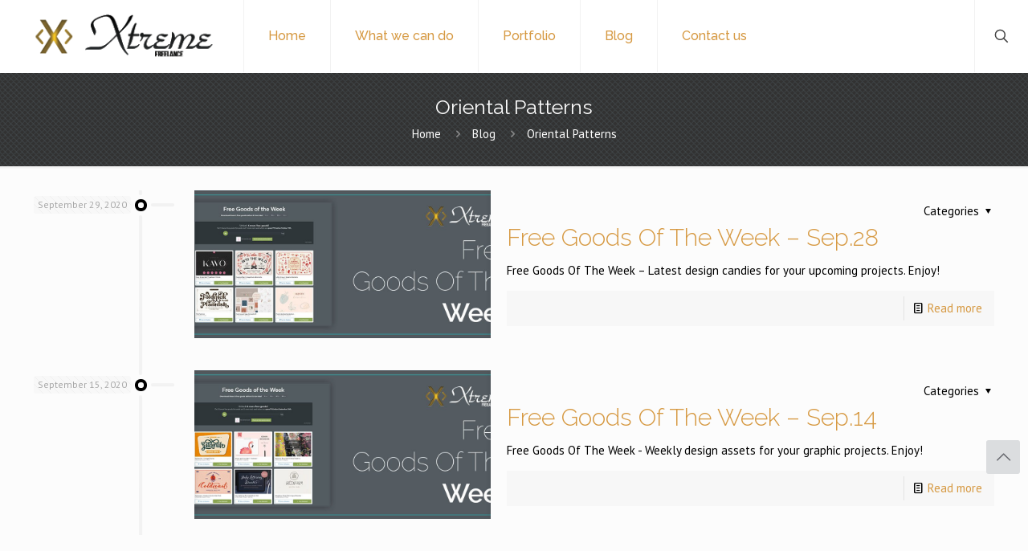

--- FILE ---
content_type: text/html; charset=UTF-8
request_url: https://xtremefreelance.com/tag/oriental-patterns/
body_size: 11128
content:
<!DOCTYPE html>
<html lang="en-US" id="html" prefix="og: https://ogp.me/ns#" class="no-js " itemscope itemtype="https://schema.org/WebPage" >

<head>

<meta charset="UTF-8" />
<script>var et_site_url='https://xtremefreelance.com';var et_post_id='0';function et_core_page_resource_fallback(a,b){"undefined"===typeof b&&(b=a.sheet.cssRules&&0===a.sheet.cssRules.length);b&&(a.onerror=null,a.onload=null,a.href?a.href=et_site_url+"/?et_core_page_resource="+a.id+et_post_id:a.src&&(a.src=et_site_url+"/?et_core_page_resource="+a.id+et_post_id))}
</script><script id="cookieyes" type="text/javascript" src="https://cdn-cookieyes.com/client_data/835b5d062faf903d55230fbf/script.js"></script><!-- Global site tag (gtag.js) - Google Analytics -->
<script async src="https://www.googletagmanager.com/gtag/js?id=G-5DXVDK9328"></script>
<script>
  window.dataLayer = window.dataLayer || [];
  function gtag(){dataLayer.push(arguments);}
  gtag('js', new Date());

  gtag('config', 'G-5DXVDK9328');
</script><meta name="format-detection" content="telephone=no">
<meta name="viewport" content="width=device-width, initial-scale=1" />
<link rel="shortcut icon" href="http://xtremefreelance.com/wp-content/uploads/2016/02/faviconXF2016bl.gif" type="image/x-icon" />
<link rel="apple-touch-icon" href="https://xtremefreelance.com/wp-content/uploads/2016/08/apple-touch-icon-180x180.png" />
<meta name="theme-color" content="#ffffff" media="(prefers-color-scheme: light)">
<meta name="theme-color" content="#ffffff" media="(prefers-color-scheme: dark)">

<!-- Search Engine Optimization by Rank Math - https://rankmath.com/ -->
<title>Oriental Patterns Archives &bull; Xtreme Freelance</title>
<link rel="preload" as="font" href="https://xtremefreelance.com/wp-content/uploads/betheme/fonts/Raleway/Raleway-400-latin.woff2" crossorigin>
<link rel="preload" as="font" href="https://xtremefreelance.com/wp-content/themes/betheme/fonts/mfn/icons.woff2?48442885" crossorigin>
<link rel="preload" as="font" href="https://xtremefreelance.com/wp-content/uploads/betheme/fonts/PT+Sans/PT+Sans-400italic-latin.woff2" crossorigin>
<link rel="preload" as="font" href="https://xtremefreelance.com/wp-content/uploads/betheme/fonts/PT+Sans/PT+Sans-400-latin.woff2" crossorigin>
<link rel="preload" as="font" href="https://xtremefreelance.com/wp-content/uploads/betheme/fonts/Poppins/Poppins-400-latin.woff2" crossorigin>
<link rel="preload" as="font" href="https://xtremefreelance.com/wp-content/uploads/betheme/fonts/PT+Sans/PT+Sans-1-latin.woff2" crossorigin>
<link rel="preload" as="font" href="https://xtremefreelance.com/wp-content/uploads/omgf/et-gf-open-sans/open-sans-normal-400.woff2" crossorigin>
<meta name="robots" content="follow, index, max-snippet:-1, max-video-preview:-1, max-image-preview:large"/>
<link rel="canonical" href="https://xtremefreelance.com/tag/oriental-patterns/" />
<meta property="og:locale" content="en_US" />
<meta property="og:type" content="article" />
<meta property="og:title" content="Oriental Patterns Archives &bull; Xtreme Freelance" />
<meta property="og:url" content="https://xtremefreelance.com/tag/oriental-patterns/" />
<meta property="og:site_name" content="Xtreme Freelance" />
<meta property="article:publisher" content="https://www.facebook.com/XtremeFreelance/" />
<meta property="og:image" content="https://xtremefreelance.com/wp-content/uploads/2015/03/WebDevelopmentXF.jpg" />
<meta property="og:image:secure_url" content="https://xtremefreelance.com/wp-content/uploads/2015/03/WebDevelopmentXF.jpg" />
<meta property="og:image:width" content="1440" />
<meta property="og:image:height" content="777" />
<meta property="og:image:alt" content="web development xf" />
<meta property="og:image:type" content="image/jpeg" />
<meta name="twitter:card" content="summary_large_image" />
<meta name="twitter:title" content="Oriental Patterns Archives &bull; Xtreme Freelance" />
<meta name="twitter:site" content="@ClauTripon" />
<meta name="twitter:image" content="https://xtremefreelance.com/wp-content/uploads/2015/03/WebDevelopmentXF.jpg" />
<script type="application/ld+json" class="rank-math-schema">{"@context":"https://schema.org","@graph":[{"@type":"Organization","@id":"https://xtremefreelance.com/#organization","name":"Xtreme Freelance","url":"https://xtremefreelance.com","sameAs":["https://www.facebook.com/XtremeFreelance/","https://twitter.com/ClauTripon"],"logo":{"@type":"ImageObject","@id":"https://xtremefreelance.com/#logo","url":"https://xtremefreelance.com/wp-content/uploads/2016/07/logoXF11_128.png","contentUrl":"https://xtremefreelance.com/wp-content/uploads/2016/07/logoXF11_128.png","caption":"Xtreme Freelance","inLanguage":"en-US","width":"503","height":"127"}},{"@type":"WebSite","@id":"https://xtremefreelance.com/#website","url":"https://xtremefreelance.com","name":"Xtreme Freelance","alternateName":"XF","publisher":{"@id":"https://xtremefreelance.com/#organization"},"inLanguage":"en-US"},{"@type":"BreadcrumbList","@id":"https://xtremefreelance.com/tag/oriental-patterns/#breadcrumb","itemListElement":[{"@type":"ListItem","position":"1","item":{"@id":"https://xtremefreelance.com","name":"Home"}},{"@type":"ListItem","position":"2","item":{"@id":"https://xtremefreelance.com/tag/oriental-patterns/","name":"Oriental Patterns"}}]},{"@type":"CollectionPage","@id":"https://xtremefreelance.com/tag/oriental-patterns/#webpage","url":"https://xtremefreelance.com/tag/oriental-patterns/","name":"Oriental Patterns Archives &bull; Xtreme Freelance","isPartOf":{"@id":"https://xtremefreelance.com/#website"},"inLanguage":"en-US","breadcrumb":{"@id":"https://xtremefreelance.com/tag/oriental-patterns/#breadcrumb"}}]}</script>
<!-- /Rank Math WordPress SEO plugin -->

<link rel='dns-prefetch' href='//fonts.googleapis.com' />
<link rel='dns-prefetch' href='//www.googletagmanager.com' />
<link rel="alternate" type="application/rss+xml" title="Xtreme Freelance &raquo; Feed" href="https://xtremefreelance.com/feed/" />
<link rel="alternate" type="application/rss+xml" title="Xtreme Freelance &raquo; Comments Feed" href="https://xtremefreelance.com/comments/feed/" />
<link rel="alternate" type="application/rss+xml" title="Xtreme Freelance &raquo; Oriental Patterns Tag Feed" href="https://xtremefreelance.com/tag/oriental-patterns/feed/" />
		<style>
			.lazyload,
			.lazyloading {
				max-width: 100%;
			}
		</style>
		<style id='wp-img-auto-sizes-contain-inline-css' type='text/css'>
img:is([sizes=auto i],[sizes^="auto," i]){contain-intrinsic-size:3000px 1500px}
/*# sourceURL=wp-img-auto-sizes-contain-inline-css */
</style>
<link rel='stylesheet' id='et_monarch-css-css' href='//xtremefreelance.com/wp-content/plugins/monarch/css/style.css' type='text/css' media='all' />
<link rel='stylesheet' id='et-gf-open-sans-css' href='//fonts.googleapis.com/css?family=Open+Sans%3A400%2C700' type='text/css' media='all' />
<link rel='stylesheet' id='mfn-be-css' href='//xtremefreelance.com/wp-content/themes/betheme/css/be.min.css' type='text/css' media='all' />
<link rel='stylesheet' id='mfn-animations-css' href='//xtremefreelance.com/wp-content/themes/betheme/assets/animations/animations.min.css' type='text/css' media='all' />
<link rel='stylesheet' id='mfn-font-awesome-css' href='//xtremefreelance.com/wp-content/themes/betheme/fonts/fontawesome/fontawesome.min.css' type='text/css' media='all' />
<link rel='stylesheet' id='mfn-responsive-css' href='//xtremefreelance.com/wp-content/themes/betheme/css/responsive.min.css' type='text/css' media='all' />
<link rel='stylesheet' id='mfn-fonts-css' href='//fonts.googleapis.com/css?family=PT+Sans%3A1%2C100%2C300%2C400%2C400italic%2C500%2C600%2C700%7CRaleway%3A1%2C100%2C300%2C400%2C400italic%2C500%2C600%2C700%7CAlegreya+Sans%3A1%2C100%2C300%2C400%2C400italic%2C500%2C600%2C700&#038;display=swap' type='text/css' media='all' />
<link rel='stylesheet' id='arve-css' href='//xtremefreelance.com/wp-content/plugins/advanced-responsive-video-embedder/build/main.css' type='text/css' media='all' />
<link rel='stylesheet' id='js_composer_front-css' href='//xtremefreelance.com/wp-content/plugins/js_composer/assets/css/js_composer.min.css' type='text/css' media='all' />
<link rel='stylesheet' id='mfn-static-css' href='//xtremefreelance.com/wp-content/uploads/betheme/css/static.css' type='text/css' media='all' />
<style id='mfn-dynamic-inline-css' type='text/css'>
#Footer{background-image:url(http://xtremefreelance.com/wp-content/uploads/2016/02/home_webdesign_pattern2x.png);background-repeat:no-repeat;background-position:center top}
form input.display-none{display:none!important}
/*# sourceURL=mfn-dynamic-inline-css */
</style>
<link rel='stylesheet' id='style-css' href='//xtremefreelance.com/wp-content/themes/betheme-child/style.css' type='text/css' media='all' />
<script type="text/javascript" src="//xtremefreelance.com/wp-includes/js/jquery/jquery.min.js" id="jquery-core-js"></script>
<script></script><link rel="https://api.w.org/" href="https://xtremefreelance.com/wp-json/" /><link rel="alternate" title="JSON" type="application/json" href="https://xtremefreelance.com/wp-json/wp/v2/tags/843" /><meta name="generator" content="Site Kit by Google 1.170.0" />		<script>
			document.documentElement.className = document.documentElement.className.replace('no-js', 'js');
		</script>
				<style>
			.no-js img.lazyload {
				display: none;
			}

			figure.wp-block-image img.lazyloading {
				min-width: 150px;
			}

			.lazyload,
			.lazyloading {
				--smush-placeholder-width: 100px;
				--smush-placeholder-aspect-ratio: 1/1;
				width: var(--smush-image-width, var(--smush-placeholder-width)) !important;
				aspect-ratio: var(--smush-image-aspect-ratio, var(--smush-placeholder-aspect-ratio)) !important;
			}

						.lazyload, .lazyloading {
				opacity: 0;
			}

			.lazyloaded {
				opacity: 1;
				transition: opacity 400ms;
				transition-delay: 0ms;
			}

					</style>
		<link rel="preload" href="https://xtremefreelance.com/wp-content/plugins/bloom/core/admin/fonts/modules.ttf" as="font" crossorigin="anonymous"><style type="text/css" id="et-social-custom-css">
				.et_monarch .et_social_sidebar_networks li, .et_monarch .et_social_mobile li { background: #444444; } .et_monarch .et_social_sidebar_networks .et_social_icons_container li:hover, .et_monarch .et_social_mobile .et_social_icons_container li:hover { background: #e3e3e3 !important; } .et_social_sidebar_border li { border-color: #e3e3e3 !important; } .et_monarch .et_social_sidebar_networks .et_social_icons_container li i, .et_monarch .et_social_sidebar_networks .et_social_icons_container li .et_social_count, .et_monarch .et_social_mobile .et_social_icons_container li i, .et_monarch .et_social_mobile .et_social_icons_container li .et_social_count { color: #cda42b; } .et_monarch .et_social_sidebar_networks .et_social_icons_container li:hover i, .et_monarch .et_social_sidebar_networks .et_social_icons_container li:hover .et_social_count, .et_monarch .et_social_mobile .et_social_icons_container li:hover i, .et_monarch .et_social_mobile .et_social_icons_container li:hover .et_social_count { color: #444444 !important; } .et_monarch .et_social_flyin .et_social_circle .et_social_icons_container li i, .et_monarch .et_social_flyin li { background: #444444; } .et_monarch .et_social_flyin .et_social_circle .et_social_icons_container li:hover i, .et_monarch .et_social_flyin .et_social_rounded .et_social_icons_container li:hover, .et_monarch .et_social_flyin .et_social_rectangle .et_social_icons_container li:hover { background: #444444 !important; } .et_monarch .et_social_flyin .et_social_icons_container li i, .et_monarch .et_social_flyin .et_social_count, .et_monarch .et_social_flyin .et_social_networkname { color: #cda42b; } .et_monarch .et_social_flyin .et_social_icons_container li:hover i, .et_monarch .et_social_flyin .et_social_icons_container li:hover .et_social_count, .et_monarch .et_social_flyin .et_social_icons_container li:hover .et_social_networkname { color: #ffffff !important; } 
			</style><meta name="generator" content="Powered by WPBakery Page Builder - drag and drop page builder for WordPress."/>

<!-- Google Tag Manager snippet added by Site Kit -->
<script type="text/javascript">
/* <![CDATA[ */

			( function( w, d, s, l, i ) {
				w[l] = w[l] || [];
				w[l].push( {'gtm.start': new Date().getTime(), event: 'gtm.js'} );
				var f = d.getElementsByTagName( s )[0],
					j = d.createElement( s ), dl = l != 'dataLayer' ? '&l=' + l : '';
				j.async = true;
				j.src = 'https://www.googletagmanager.com/gtm.js?id=' + i + dl;
				f.parentNode.insertBefore( j, f );
			} )( window, document, 'script', 'dataLayer', 'GTM-5K66B39' );
			
/* ]]> */
</script>

<!-- End Google Tag Manager snippet added by Site Kit -->
<noscript><style> .wpb_animate_when_almost_visible { opacity: 1; }</style></noscript>
<link rel='stylesheet' id='et-gf-raleway-css' href='//fonts.googleapis.com/css?family=Raleway%3A400%2C100%2C200%2C300%2C600%2C500%2C700%2C800%2C900#038;subset=latin' type='text/css' media='all' />
<link rel='stylesheet' id='et-gf-pt-serif-css' href='//fonts.googleapis.com/css?family=PT+Serif%3A400%2C400italic%2C700%2C700italic#038;subset=latin,cyrillic' type='text/css' media='all' />
</head>

<body class="archive tag tag-oriental-patterns tag-843 wp-embed-responsive wp-theme-betheme wp-child-theme-betheme-child et_bloom et_monarch woocommerce-block-theme-has-button-styles  color-gold content-brightness-light input-brightness-light style-default button-animation-fade layout-full-width hide-love header-plain header-fw sticky-header sticky-white ab-hide subheader-both-center footer-stick responsive-overflow-x-mobile mobile-tb-left mobile-mini-mr-ll mobile-icon-user-ss mobile-icon-wishlist-ss mobile-icon-search-ss mobile-icon-wpml-ss mobile-icon-action-ss be-page-1126 be-reg-2821 wpb-js-composer js-comp-ver-8.7.2 vc_responsive" >

	
		
		<!-- mfn_hook_top --><!-- mfn_hook_top -->
		
		
		<div id="Wrapper">

	<div id="Header_wrapper" class="bg-parallax" data-enllax-ratio="0.3">

	<header id="Header">


<div class="header_placeholder"></div>

<div id="Top_bar">

	<div class="container">
		<div class="column one">

			<div class="top_bar_left clearfix">

				<div class="logo"><h1><a id="logo" href="https://xtremefreelance.com" title="Xtreme Freelance" data-height="60" data-padding="15"><img width="252" height="63" class="logo-main scale-with-grid lazyload" data-src="http://xtremefreelance.com/wp-content/uploads/2016/07/logoXF11_64.png" data-retina="http://xtremefreelance.com/wp-content/uploads/2016/07/logoXF11_128.png" data-height="63" alt="logo XF" data-no-retina src="[data-uri]" style="--smush-placeholder-width: 252px; --smush-placeholder-aspect-ratio: 252/63;" /><img width="252" height="63" class="logo-sticky scale-with-grid lazyload" data-src="http://xtremefreelance.com/wp-content/uploads/2016/07/logoXF11_64.png" data-retina="http://xtremefreelance.com/wp-content/uploads/2016/07/logoXF11_128.png" data-height="63" alt="logo XF" data-no-retina src="[data-uri]" style="--smush-placeholder-width: 252px; --smush-placeholder-aspect-ratio: 252/63;" /><img width="252" height="63" class="logo-mobile scale-with-grid lazyload" data-src="http://xtremefreelance.com/wp-content/uploads/2016/07/logoXF11_64.png" data-retina="http://xtremefreelance.com/wp-content/uploads/2016/07/logoXF11_128.png" data-height="63" alt="logo XF" data-no-retina src="[data-uri]" style="--smush-placeholder-width: 252px; --smush-placeholder-aspect-ratio: 252/63;" /><img width="252" height="63" class="logo-mobile-sticky scale-with-grid lazyload" data-src="http://xtremefreelance.com/wp-content/uploads/2016/07/logoXF11_64.png" data-retina="http://xtremefreelance.com/wp-content/uploads/2016/07/logoXF11_128.png" data-height="63" alt="logo XF" data-no-retina src="[data-uri]" style="--smush-placeholder-width: 252px; --smush-placeholder-aspect-ratio: 252/63;" /></a></h1></div>
				<div class="menu_wrapper">
					<a class="responsive-menu-toggle  is-sticky" href="#" aria-label="mobile menu"><i class="icon-menu-fine" aria-hidden="true"></i></a><nav id="menu" role="navigation" aria-expanded="false" aria-label="Main menu"><ul id="menu-main-menu" class="menu menu-main"><li id="menu-item-2221" class="menu-item menu-item-type-post_type menu-item-object-page menu-item-home"><a href="https://xtremefreelance.com/"><span>Home</span></a></li>
<li id="menu-item-2214" class="menu-item menu-item-type-post_type menu-item-object-page"><a href="https://xtremefreelance.com/what-xtreme-freelance-can-do-for-you/"><span>What we can do</span></a></li>
<li id="menu-item-2703" class="menu-item menu-item-type-post_type menu-item-object-page"><a href="https://xtremefreelance.com/portfolio/"><span>Portfolio</span></a></li>
<li id="menu-item-3040" class="menu-item menu-item-type-post_type menu-item-object-page current_page_parent current-menu-item"><a href="https://xtremefreelance.com/articles/"><span>Blog</span></a></li>
<li id="menu-item-2218" class="menu-item menu-item-type-post_type menu-item-object-page"><a href="https://xtremefreelance.com/contact-us/"><span>Contact us</span></a></li>
</ul></nav>				</div>

				<div class="secondary_menu_wrapper">
									</div>

				
			</div>

			<div class="top_bar_right "><div class="top_bar_right_wrapper"><a id="search_button" class="top-bar-right-icon top-bar-right-icon-search search_button" href="#"><svg width="26" viewBox="0 0 26 26" aria-label="search icon"><defs><style>.path{fill:none;stroke:#000;stroke-miterlimit:10;stroke-width:1.5px;}</style></defs><circle class="path" cx="11.35" cy="11.35" r="6"/><line class="path" x1="15.59" y1="15.59" x2="20.65" y2="20.65"/></svg></a></div></div>
			<div class="search_wrapper">
				
<form method="get" class="form-searchform" action="https://xtremefreelance.com/">

	
  <svg class="icon_search" width="26" viewBox="0 0 26 26" aria-label="search icon"><defs><style>.path{fill:none;stroke:#000;stroke-miterlimit:10;stroke-width:1.5px;}</style></defs><circle class="path" cx="11.35" cy="11.35" r="6"></circle><line class="path" x1="15.59" y1="15.59" x2="20.65" y2="20.65"></line></svg>
	
	<input type="text" class="field" name="s"  autocomplete="off" placeholder="Enter your search" aria-label="Enter your search" />
	<input type="submit" class="display-none" value="" aria-label="Search"/>

	<span class="mfn-close-icon icon_close" tabindex="0" role="link" aria-label="Close"><span class="icon">✕</span></span>

</form>
			</div>

		</div>
	</div>
</div>
</header>
	<div id="Subheader"><div class="container"><div class="column one"><h1 class="title">Oriental Patterns</h1><ul class="breadcrumbs no-link"><li><a href="https://xtremefreelance.com">Home</a> <span class="mfn-breadcrumbs-separator"><i class="icon-right-open"></i></span></li><li><a href="https://xtremefreelance.com/articles/">Blog</a> <span class="mfn-breadcrumbs-separator"><i class="icon-right-open"></i></span></li><li><a href="https://xtremefreelance.com/tag/oriental-patterns/">Oriental Patterns</a></li></ul></div></div></div>
</div>

		<!-- mfn_hook_content_before --><!-- mfn_hook_content_before -->
	

<div id="Content">
	<div class="content_wrapper clearfix">

		<main class="sections_group">

			<section class="extra_content">
							</section>

			
			
			<section class="section ">
				<div class="section_wrapper clearfix">

					<div class="column one column_blog">
						<div class="mcb-column-inner clearfix">
							<div class="blog_wrapper isotope_wrapper">

								<div class="posts_group lm_wrapper timeline col-3">
									<article class="post post-item isotope-item clearfix category-389 category-340 post-12653 type-post status-publish format-standard has-post-thumbnail hentry category-design category-freebies tag-design-free-designs tag-floral-abstract-collection tag-fonts tag-free-fonts tag-free-goods-of-the-week tag-freebies tag-graphic-elements tag-graphics tag-hand-occult-logo-template tag-handcrafted-vintage-rustic-elements tag-oriental-patterns tag-procreate-brush-set tag-vector tag-vector-grain-brushes" style=""><div class="date_label">September 29, 2020</div><div class="image_frame post-photo-wrapper scale-with-grid image"><div class="image_wrapper"><a href="https://xtremefreelance.com/free-goods-of-the-week-sep-28/"><div class="mask"></div><img width="960" height="480" data-src="https://xtremefreelance.com/wp-content/uploads/2020/09/Featured_design4weekly-fr204-960x480.jpg" class="scale-with-grid wp-post-image lazyload" alt="Free Goods Of The Week cover image" decoding="async" title="Free Goods Of The Week – Sep.28 2" src="[data-uri]" style="--smush-placeholder-width: 960px; --smush-placeholder-aspect-ratio: 960/480;"></a><div class="image_links double"><a class="zoom "  rel="prettyphoto" href="https://xtremefreelance.com/wp-content/uploads/2020/09/Featured_design4weekly-fr204.jpg"><svg viewBox="0 0 26 26"><defs><style>.path{fill:none;stroke:#333;stroke-miterlimit:10;stroke-width:1.5px;}</style></defs><circle cx="11.35" cy="11.35" r="6" class="path"></circle><line x1="15.59" y1="15.59" x2="20.65" y2="20.65" class="path"></line></svg></a><a class="link "  href="https://xtremefreelance.com/free-goods-of-the-week-sep-28/"><svg viewBox="0 0 26 26"><defs><style>.path{fill:none;stroke:#333;stroke-miterlimit:10;stroke-width:1.5px;}</style></defs><g><path d="M10.17,8.76l2.12-2.12a5,5,0,0,1,7.07,0h0a5,5,0,0,1,0,7.07l-2.12,2.12" class="path"></path><path d="M15.83,17.24l-2.12,2.12a5,5,0,0,1-7.07,0h0a5,5,0,0,1,0-7.07l2.12-2.12" class="path"></path><line x1="10.17" y1="15.83" x2="15.83" y2="10.17" class="path"></line></g></svg></a></div></div></div><div class="post-desc-wrapper bg-" style=""><div class="post-desc"><div class="post-head"><div class="post-meta clearfix"><div class="author-date"></div><div class="category"><span class="cat-btn">Categories <i class="icon-down-dir" aria-hidden="true"></i></span><div class="cat-wrapper"><ul class="post-categories">
	<li><a href="https://xtremefreelance.com/category/design/" rel="category tag">Design</a></li>
	<li><a href="https://xtremefreelance.com/category/freebies/" rel="category tag">Freebies</a></li></ul></div></div></div></div><div class="post-title"><h2 class="entry-title " itemprop="headline"><a href="https://xtremefreelance.com/free-goods-of-the-week-sep-28/">Free Goods Of The Week – Sep.28</a></h2></div><div class="post-excerpt">Free Goods Of The Week – Latest design candies for your upcoming projects. Enjoy!</div><div class="post-footer"><div class="button-love"><span class="love-text">Do you like it?</span></div><div class="post-links"><i class="read-more-icon icon-doc-text" aria-hidden="true"></i> <a href="https://xtremefreelance.com/free-goods-of-the-week-sep-28/" class="post-more">Read more</a></div></div></div></div></article><article class="post post-item isotope-item clearfix category-389 category-340 post-12516 type-post status-publish format-standard has-post-thumbnail hentry category-design category-freebies tag-design-free-designs tag-fonts tag-free-fonts tag-free-goods-of-the-week tag-freebies tag-graphics tag-oriental-patterns tag-procreate-brush-set tag-vector tag-vector-grain-brushes" style=""><div class="date_label">September 15, 2020</div><div class="image_frame post-photo-wrapper scale-with-grid image"><div class="image_wrapper"><a href="https://xtremefreelance.com/free-goods-of-the-week-sep-14/"><div class="mask"></div><img width="960" height="480" data-src="https://xtremefreelance.com/wp-content/uploads/2020/09/Featured_design4weekly-fr202-960x480.jpg" class="scale-with-grid wp-post-image lazyload" alt="Free Goods Of The Week cover image" decoding="async" title="Free Goods Of The Week – Sep.14 4" src="[data-uri]" style="--smush-placeholder-width: 960px; --smush-placeholder-aspect-ratio: 960/480;"></a><div class="image_links double"><a class="zoom "  rel="prettyphoto" href="https://xtremefreelance.com/wp-content/uploads/2020/09/Featured_design4weekly-fr202.jpg"><svg viewBox="0 0 26 26"><defs><style>.path{fill:none;stroke:#333;stroke-miterlimit:10;stroke-width:1.5px;}</style></defs><circle cx="11.35" cy="11.35" r="6" class="path"></circle><line x1="15.59" y1="15.59" x2="20.65" y2="20.65" class="path"></line></svg></a><a class="link "  href="https://xtremefreelance.com/free-goods-of-the-week-sep-14/"><svg viewBox="0 0 26 26"><defs><style>.path{fill:none;stroke:#333;stroke-miterlimit:10;stroke-width:1.5px;}</style></defs><g><path d="M10.17,8.76l2.12-2.12a5,5,0,0,1,7.07,0h0a5,5,0,0,1,0,7.07l-2.12,2.12" class="path"></path><path d="M15.83,17.24l-2.12,2.12a5,5,0,0,1-7.07,0h0a5,5,0,0,1,0-7.07l2.12-2.12" class="path"></path><line x1="10.17" y1="15.83" x2="15.83" y2="10.17" class="path"></line></g></svg></a></div></div></div><div class="post-desc-wrapper bg-" style=""><div class="post-desc"><div class="post-head"><div class="post-meta clearfix"><div class="author-date"></div><div class="category"><span class="cat-btn">Categories <i class="icon-down-dir" aria-hidden="true"></i></span><div class="cat-wrapper"><ul class="post-categories">
	<li><a href="https://xtremefreelance.com/category/design/" rel="category tag">Design</a></li>
	<li><a href="https://xtremefreelance.com/category/freebies/" rel="category tag">Freebies</a></li></ul></div></div></div></div><div class="post-title"><h2 class="entry-title " itemprop="headline"><a href="https://xtremefreelance.com/free-goods-of-the-week-sep-14/">Free Goods Of The Week – Sep.14</a></h2></div><div class="post-excerpt">Free Goods Of The Week - Weekly design assets for your graphic projects. Enjoy!</div><div class="post-footer"><div class="button-love"><span class="love-text">Do you like it?</span></div><div class="post-links"><i class="read-more-icon icon-doc-text" aria-hidden="true"></i> <a href="https://xtremefreelance.com/free-goods-of-the-week-sep-14/" class="post-more">Read more</a></div></div></div></div></article>								</div>

								
							</div>
						</div>
					</div>

				</div>
			</section>

			
		</main>

		
	</div>
</div>



<!-- mfn_hook_content_after --><!-- mfn_hook_content_after -->


	<footer id="Footer" class="clearfix mfn-footer " role="contentinfo">

				<div class="footer_action">
			<div class="container">
				<div class="column one mobile-one">
          <div class="mcb-column-inner">
						<div class="call_to_action"><div class="call_to_action_wrapper"><div class="call_left"><h3 class="title ">If you have any development project don't hesitate to Contact Us!</h3></div><div class="call_center"><a href="http://xtremefreelance.com/contact-us/" class="button has-icon "  target="_blank" title=""><span class="button_icon"><i class="icon-code" aria-hidden="true"></i></span><span class="button_label">Contact Us</span></a></div><div class="call_right"><div class="desc">We can help you with new or exisitng projects and bring yours to completion in budget and on schedule.</div></div></div></div>
          </div>
				</div>
			</div>
		</div>
		
		<div class="widgets_wrapper "><div class="container"><div class="column mobile-one tablet-one-second one-second"><div class="mcb-column-inner"><aside id="text-2" class="widget widget_text">			<div class="textwidget"><div class="image_frame image_item no_link scale-with-grid element_classes alignnone no_border mfn-img-box" ><div class="image_wrapper"><img width="220" height="220" data-src="https://xtremefreelance.com/wp-content/uploads/2016/07/faviconXF20164d.png" class="scale-with-grid lazyload" alt="" decoding="async" data-srcset="https://xtremefreelance.com/wp-content/uploads/2016/07/faviconXF20164d.png 220w, https://xtremefreelance.com/wp-content/uploads/2016/07/faviconXF20164d-200x200.png 200w, https://xtremefreelance.com/wp-content/uploads/2016/07/faviconXF20164d-146x146.png 146w, https://xtremefreelance.com/wp-content/uploads/2016/07/faviconXF20164d-50x50.png 50w, https://xtremefreelance.com/wp-content/uploads/2016/07/faviconXF20164d-75x75.png 75w, https://xtremefreelance.com/wp-content/uploads/2016/07/faviconXF20164d-85x85.png 85w, https://xtremefreelance.com/wp-content/uploads/2016/07/faviconXF20164d-80x80.png 80w" data-sizes="(max-width:767px) 220px, 220px" src="[data-uri]" style="--smush-placeholder-width: 220px; --smush-placeholder-aspect-ratio: 220/220;" /></div></div>
</div>
		</aside><aside id="text-14" class="widget widget_text">			<div class="textwidget"><div style="margin-top: -5px;">
<a href="https://www.facebook.com/XtremeFreelance/" aria-label="button with icon" class="icon_bar  icon_bar_facebook icon_bar_large" target="_blank"><span class="t"><i class="icon-facebook"></i></span><span class="b"><i class="icon-facebook"></i></span></a>
<a href="https://plus.google.com/u/0/b/104242573671517206805/+Xtremefreelance" aria-label="button with icon" class="icon_bar  icon_bar_google icon_bar_large" target="_blank"><span class="t"><i class="icon-gplus"></i></span><span class="b"><i class="icon-gplus"></i></span></a>
<a href="https://twitter.com/ClauTripon" aria-label="button with icon" class="icon_bar  icon_bar_twitter icon_bar_large" target="_blank"><span class="t"><i class="icon-twitter"></i></span><span class="b"><i class="icon-twitter"></i></span></a>
<a href="https://vimeo.com/xtremefreelance" aria-label="button with icon" class="icon_bar  icon_bar_vimeo icon_bar_large" target="_blank"><span class="t"><i class="icon-vimeo"></i></span><span class="b"><i class="icon-vimeo"></i></span></a>
<a href="https://www.youtube.com/user/Customblogs/" aria-label="button with icon" class="icon_bar  icon_bar_youtube icon_bar_large" target="_blank"><span class="t"><i class="icon-youtube"></i></span><span class="b"><i class="icon-youtube"></i></span></a>
<a href="https://ro.pinterest.com/customblogs/" aria-label="button with icon" class="icon_bar  icon_bar_pinterest  icon_bar_large" target="_blank"><span class="t"><i class="icon-pinterest "></i></span><span class="b"><i class="icon-pinterest "></i></span></a>

<hr class="no_line" style="margin: 0 auto 0px auto"/>

<h4 style="margin-top: -10px;">Check us on social media sites</h4>
</div></div>
		</aside></div></div><div class="column mobile-one tablet-one-second one-second"><div class="mcb-column-inner"><aside id="media_image-2" class="widget widget_media_image"><a href="https://xtremefreelance.com/category/testimonials/" target="_blank"><img width="580" height="340" data-src="https://xtremefreelance.com/wp-content/uploads/2016/10/testimonialsXF.jpg" class="image wp-image-4228 aligncenter attachment-full size-full lazyload" alt="Testimonials XF" style="--smush-placeholder-width: 580px; --smush-placeholder-aspect-ratio: 580/340;max-width: 100%; height: auto;" title="Testimonials XF" decoding="async" data-srcset="https://xtremefreelance.com/wp-content/uploads/2016/10/testimonialsXF.jpg 580w, https://xtremefreelance.com/wp-content/uploads/2016/10/testimonialsXF-400x234.jpg 400w, https://xtremefreelance.com/wp-content/uploads/2016/10/testimonialsXF-249x146.jpg 249w, https://xtremefreelance.com/wp-content/uploads/2016/10/testimonialsXF-50x29.jpg 50w, https://xtremefreelance.com/wp-content/uploads/2016/10/testimonialsXF-128x75.jpg 128w" data-sizes="(max-width:767px) 480px, 580px" src="[data-uri]" /></a></aside></div></div></div></div>
		
			<div class="footer_copy">
				<div class="container">
					<div class="column one mobile-one">
            <div class="mcb-column-inner">

              
              <div class="copyright">
                © 2008-21 Xtreme Freelance. All Rights Reserved               </div>

              <nav id="social-menu" class="menu-footer-container"><ul id="menu-footer" class="social-menu"><li id="menu-item-2349" class="menu-item menu-item-type-post_type menu-item-object-page menu-item-home menu-item-2349"><a href="https://xtremefreelance.com/">Home</a></li>
<li id="menu-item-1175" class="menu-item menu-item-type-post_type menu-item-object-page menu-item-1175"><a href="https://xtremefreelance.com/about-us/">About Us</a></li>
<li id="menu-item-1179" class="menu-item menu-item-type-post_type menu-item-object-page menu-item-1179"><a href="https://xtremefreelance.com/about-us/terms/">Terms</a></li>
<li id="menu-item-1176" class="menu-item menu-item-type-post_type menu-item-object-page menu-item-privacy-policy menu-item-1176"><a rel="privacy-policy" href="https://xtremefreelance.com/about-us/privacy-policy/">Privacy Policy</a></li>
<li id="menu-item-2751" class="menu-item menu-item-type-post_type menu-item-object-page menu-item-2751"><a href="https://xtremefreelance.com/about-us/affiliate-earnings-disclaimer/">Disclaimer</a></li>
<li id="menu-item-2350" class="menu-item menu-item-type-post_type menu-item-object-page menu-item-2350"><a href="https://xtremefreelance.com/contact-us/">Contact us</a></li>
</ul></nav>
            </div>
					</div>
				</div>
			</div>

		
		
	</footer>

 <!-- End Footer Template -->

</div>

<div id="body_overlay"></div>

<a id="back_to_top" aria-label="Back to top icon" class="button footer_button sticky" href=""><i class="icon-up-open-big"></i></a>



<!-- mfn_hook_bottom --><!-- mfn_hook_bottom -->

<script type="speculationrules">
{"prefetch":[{"source":"document","where":{"and":[{"href_matches":"/*"},{"not":{"href_matches":["/wp-*.php","/wp-admin/*","/wp-content/uploads/*","/wp-content/*","/wp-content/plugins/*","/wp-content/themes/betheme-child/*","/wp-content/themes/betheme/*","/*\\?(.+)"]}},{"not":{"selector_matches":"a[rel~=\"nofollow\"]"}},{"not":{"selector_matches":".no-prefetch, .no-prefetch a"}}]},"eagerness":"conservative"}]}
</script>
<div class="et_social_pin_images_outer">
					<div class="et_social_pinterest_window">
						<div class="et_social_modal_header"><h3>Pin It on Pinterest</h3><span class="et_social_close"></span></div>
						<div class="et_social_pin_images" data-permalink="https://xtremefreelance.com/free-goods-of-the-week-sep-14/" data-title="Free Goods Of The Week – Sep.14" data-post_id="12516"></div>
					</div>
				</div>		<!-- Google Tag Manager (noscript) snippet added by Site Kit -->
		<noscript>
			<iframe data-src="https://www.googletagmanager.com/ns.html?id=GTM-5K66B39" height="0" width="0" style="display:none;visibility:hidden" src="[data-uri]" class="lazyload" data-load-mode="1"></iframe>
		</noscript>
		<!-- End Google Tag Manager (noscript) snippet added by Site Kit -->
		<script type="text/javascript" src="//xtremefreelance.com/wp-content/plugins/monarch/js/idle-timer.min.js" id="et_monarch-idle-js"></script>
<script type="text/javascript" id="et_monarch-custom-js-js-extra">
/* <![CDATA[ */
var monarchSettings = {"ajaxurl":"https://xtremefreelance.com/wp-admin/admin-ajax.php","pageurl":"","stats_nonce":"23741d4774","share_counts":"3fb06bb3a5","follow_counts":"b790799379","total_counts":"5d1c922552","media_single":"173262dc17","media_total":"33634c5596","generate_all_window_nonce":"02424d293a","no_img_message":"No images available for sharing on this page"};
//# sourceURL=et_monarch-custom-js-js-extra
/* ]]> */
</script>
<script type="text/javascript" src="//xtremefreelance.com/wp-content/plugins/monarch/js/custom.js" id="et_monarch-custom-js-js"></script>
<script type="text/javascript" id="rocket-browser-checker-js-after">
/* <![CDATA[ */
"use strict";var _createClass=function(){function defineProperties(target,props){for(var i=0;i<props.length;i++){var descriptor=props[i];descriptor.enumerable=descriptor.enumerable||!1,descriptor.configurable=!0,"value"in descriptor&&(descriptor.writable=!0),Object.defineProperty(target,descriptor.key,descriptor)}}return function(Constructor,protoProps,staticProps){return protoProps&&defineProperties(Constructor.prototype,protoProps),staticProps&&defineProperties(Constructor,staticProps),Constructor}}();function _classCallCheck(instance,Constructor){if(!(instance instanceof Constructor))throw new TypeError("Cannot call a class as a function")}var RocketBrowserCompatibilityChecker=function(){function RocketBrowserCompatibilityChecker(options){_classCallCheck(this,RocketBrowserCompatibilityChecker),this.passiveSupported=!1,this._checkPassiveOption(this),this.options=!!this.passiveSupported&&options}return _createClass(RocketBrowserCompatibilityChecker,[{key:"_checkPassiveOption",value:function(self){try{var options={get passive(){return!(self.passiveSupported=!0)}};window.addEventListener("test",null,options),window.removeEventListener("test",null,options)}catch(err){self.passiveSupported=!1}}},{key:"initRequestIdleCallback",value:function(){!1 in window&&(window.requestIdleCallback=function(cb){var start=Date.now();return setTimeout(function(){cb({didTimeout:!1,timeRemaining:function(){return Math.max(0,50-(Date.now()-start))}})},1)}),!1 in window&&(window.cancelIdleCallback=function(id){return clearTimeout(id)})}},{key:"isDataSaverModeOn",value:function(){return"connection"in navigator&&!0===navigator.connection.saveData}},{key:"supportsLinkPrefetch",value:function(){var elem=document.createElement("link");return elem.relList&&elem.relList.supports&&elem.relList.supports("prefetch")&&window.IntersectionObserver&&"isIntersecting"in IntersectionObserverEntry.prototype}},{key:"isSlowConnection",value:function(){return"connection"in navigator&&"effectiveType"in navigator.connection&&("2g"===navigator.connection.effectiveType||"slow-2g"===navigator.connection.effectiveType)}}]),RocketBrowserCompatibilityChecker}();
//# sourceURL=rocket-browser-checker-js-after
/* ]]> */
</script>
<script type="text/javascript" id="rocket-preload-links-js-extra">
/* <![CDATA[ */
var RocketPreloadLinksConfig = {"excludeUris":"/wp-content/plugins/revslider/public/assets/js/rs6.min.js/|/wp-content/plugins/revslider/public/assets/js/rbtools.min.js/|/(?:.+/)?feed(?:/(?:.+/?)?)?$|/(?:.+/)?embed/|http://(/%5B/%5D+)?/(index.php/)?(.*)wp-json(/.*|$)|/refer/|/go/|/recommend/|/recommends/","usesTrailingSlash":"1","imageExt":"jpg|jpeg|gif|png|tiff|bmp|webp|avif|pdf|doc|docx|xls|xlsx|php","fileExt":"jpg|jpeg|gif|png|tiff|bmp|webp|avif|pdf|doc|docx|xls|xlsx|php|html|htm","siteUrl":"https://xtremefreelance.com","onHoverDelay":"100","rateThrottle":"3"};
//# sourceURL=rocket-preload-links-js-extra
/* ]]> */
</script>
<script type="text/javascript" id="rocket-preload-links-js-after">
/* <![CDATA[ */
(function() {
"use strict";var r="function"==typeof Symbol&&"symbol"==typeof Symbol.iterator?function(e){return typeof e}:function(e){return e&&"function"==typeof Symbol&&e.constructor===Symbol&&e!==Symbol.prototype?"symbol":typeof e},e=function(){function i(e,t){for(var n=0;n<t.length;n++){var i=t[n];i.enumerable=i.enumerable||!1,i.configurable=!0,"value"in i&&(i.writable=!0),Object.defineProperty(e,i.key,i)}}return function(e,t,n){return t&&i(e.prototype,t),n&&i(e,n),e}}();function i(e,t){if(!(e instanceof t))throw new TypeError("Cannot call a class as a function")}var t=function(){function n(e,t){i(this,n),this.browser=e,this.config=t,this.options=this.browser.options,this.prefetched=new Set,this.eventTime=null,this.threshold=1111,this.numOnHover=0}return e(n,[{key:"init",value:function(){!this.browser.supportsLinkPrefetch()||this.browser.isDataSaverModeOn()||this.browser.isSlowConnection()||(this.regex={excludeUris:RegExp(this.config.excludeUris,"i"),images:RegExp(".("+this.config.imageExt+")$","i"),fileExt:RegExp(".("+this.config.fileExt+")$","i")},this._initListeners(this))}},{key:"_initListeners",value:function(e){-1<this.config.onHoverDelay&&document.addEventListener("mouseover",e.listener.bind(e),e.listenerOptions),document.addEventListener("mousedown",e.listener.bind(e),e.listenerOptions),document.addEventListener("touchstart",e.listener.bind(e),e.listenerOptions)}},{key:"listener",value:function(e){var t=e.target.closest("a"),n=this._prepareUrl(t);if(null!==n)switch(e.type){case"mousedown":case"touchstart":this._addPrefetchLink(n);break;case"mouseover":this._earlyPrefetch(t,n,"mouseout")}}},{key:"_earlyPrefetch",value:function(t,e,n){var i=this,r=setTimeout(function(){if(r=null,0===i.numOnHover)setTimeout(function(){return i.numOnHover=0},1e3);else if(i.numOnHover>i.config.rateThrottle)return;i.numOnHover++,i._addPrefetchLink(e)},this.config.onHoverDelay);t.addEventListener(n,function e(){t.removeEventListener(n,e,{passive:!0}),null!==r&&(clearTimeout(r),r=null)},{passive:!0})}},{key:"_addPrefetchLink",value:function(i){return this.prefetched.add(i.href),new Promise(function(e,t){var n=document.createElement("link");n.rel="prefetch",n.href=i.href,n.onload=e,n.onerror=t,document.head.appendChild(n)}).catch(function(){})}},{key:"_prepareUrl",value:function(e){if(null===e||"object"!==(void 0===e?"undefined":r(e))||!1 in e||-1===["http:","https:"].indexOf(e.protocol))return null;var t=e.href.substring(0,this.config.siteUrl.length),n=this._getPathname(e.href,t),i={original:e.href,protocol:e.protocol,origin:t,pathname:n,href:t+n};return this._isLinkOk(i)?i:null}},{key:"_getPathname",value:function(e,t){var n=t?e.substring(this.config.siteUrl.length):e;return n.startsWith("/")||(n="/"+n),this._shouldAddTrailingSlash(n)?n+"/":n}},{key:"_shouldAddTrailingSlash",value:function(e){return this.config.usesTrailingSlash&&!e.endsWith("/")&&!this.regex.fileExt.test(e)}},{key:"_isLinkOk",value:function(e){return null!==e&&"object"===(void 0===e?"undefined":r(e))&&(!this.prefetched.has(e.href)&&e.origin===this.config.siteUrl&&-1===e.href.indexOf("?")&&-1===e.href.indexOf("#")&&!this.regex.excludeUris.test(e.href)&&!this.regex.images.test(e.href))}}],[{key:"run",value:function(){"undefined"!=typeof RocketPreloadLinksConfig&&new n(new RocketBrowserCompatibilityChecker({capture:!0,passive:!0}),RocketPreloadLinksConfig).init()}}]),n}();t.run();
}());

//# sourceURL=rocket-preload-links-js-after
/* ]]> */
</script>
<script type="text/javascript" src="//xtremefreelance.com/wp-includes/js/jquery/ui/core.min.js" id="jquery-ui-core-js"></script>
<script type="text/javascript" src="//xtremefreelance.com/wp-includes/js/jquery/ui/tabs.min.js" id="jquery-ui-tabs-js"></script>
<script type="text/javascript" src="//xtremefreelance.com/wp-content/themes/betheme/js/plugins/debouncedresize.min.js" id="mfn-debouncedresize-js"></script>
<script type="text/javascript" src="//xtremefreelance.com/wp-content/themes/betheme/js/plugins/magnificpopup.min.js" id="mfn-magnificpopup-js"></script>
<script type="text/javascript" src="//xtremefreelance.com/wp-content/themes/betheme/js/menu.min.js" id="mfn-menu-js"></script>
<script type="text/javascript" src="//xtremefreelance.com/wp-content/themes/betheme/js/plugins/visible.min.js" id="mfn-visible-js"></script>
<script type="text/javascript" src="//xtremefreelance.com/wp-content/themes/betheme/assets/animations/animations.min.js" id="mfn-animations-js"></script>
<script type="text/javascript" src="//xtremefreelance.com/wp-content/themes/betheme/js/plugins/enllax.min.js" id="mfn-enllax-js"></script>
<script type="text/javascript" id="mfn-scripts-js-extra">
/* <![CDATA[ */
var mfn = {"ajax":"https://xtremefreelance.com/wp-admin/admin-ajax.php","mobileInit":"1240","parallax":"enllax","responsive":"1","sidebarSticky":"","lightbox":{"disable":false,"disableMobile":false,"title":false},"view":{"grid_width":1240},"slider":{"blog":0,"clients":0,"offer":0,"portfolio":0,"shop":0,"slider":0,"testimonials":0},"livesearch":{"minChar":3,"loadPosts":10,"translation":{"pages":"Pages","categories":"Categories","portfolio":"Portfolio","post":"Posts","products":"Products"}},"accessibility":{"translation":{"headerContainer":"Header container","toggleSubmenu":"Toggle submenu"}},"home_url":"","home_url_lang":"https://xtremefreelance.com","site_url":"https://xtremefreelance.com","translation":{"success_message":"Link copied to the clipboard.","error_message":"Something went wrong. Please try again later!"}};
//# sourceURL=mfn-scripts-js-extra
/* ]]> */
</script>
<script type="text/javascript" src="//xtremefreelance.com/wp-content/themes/betheme/js/scripts.min.js" id="mfn-scripts-js"></script>
<script type="text/javascript" src="//xtremefreelance.com/wp-content/plugins/bloom/core/admin/js/common.js" id="et-core-common-js"></script>
<script type="text/javascript" id="smush-lazy-load-js-before">
/* <![CDATA[ */
var smushLazyLoadOptions = {"autoResizingEnabled":false,"autoResizeOptions":{"precision":5,"skipAutoWidth":true}};
//# sourceURL=smush-lazy-load-js-before
/* ]]> */
</script>
<script type="text/javascript" src="//xtremefreelance.com/wp-content/plugins/wp-smushit/app/assets/js/smush-lazy-load.min.js" id="smush-lazy-load-js"></script>
<script type="text/javascript" id="cf7recap-js-extra">
/* <![CDATA[ */
var wpcf7_recaptcha = {"sitekey":"6LdgxHcUAAAAAOolVC763xkWwhUIGlHTTd5ui2Kr","version":"6.1.4","actions":{"homepage":"homepage","contactform":"contactform"}};
//# sourceURL=cf7recap-js-extra
/* ]]> */
</script>
<script type="text/javascript" src="//xtremefreelance.com/wp-content/plugins/rm-wpcf7-recaptcha-defer/public/js/rm-wpcf7-recaptcha-defer-recaptcha.js" id="cf7recap-js"></script>
<script></script>

</body>
</html>

<!-- This website is like a Rocket, isn't it? Performance optimized by WP Rocket. Learn more: https://wp-rocket.me - Debug: cached@1769229111 -->